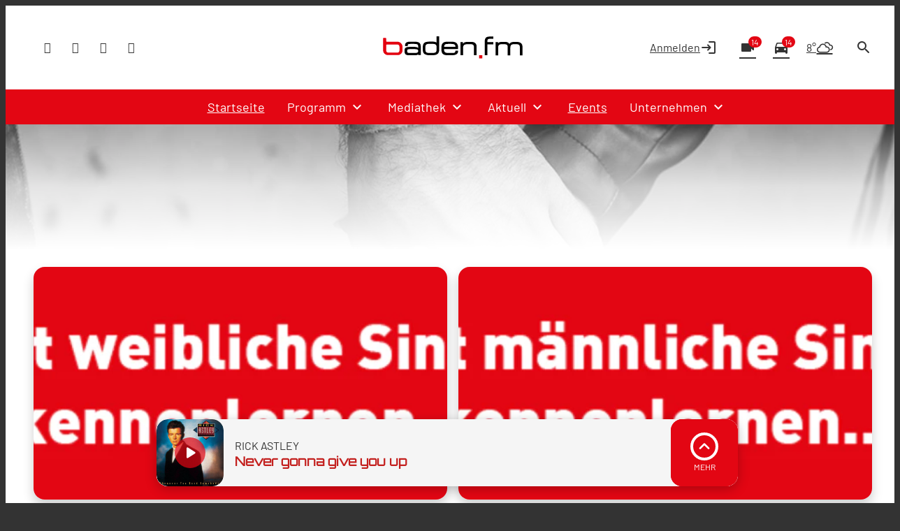

--- FILE ---
content_type: application/javascript; charset=utf-8
request_url: https://www.baden.fm/wp-content/themes/cmms-theme-baden_fm/assets/dist/4.17/MediaLink.js
body_size: 1087
content:
import{_,C as w,k as g,j as f}from"./app.js";import{B as k}from"./Breakpoints.js";import"./swiper.js";const x={name:"SoylentMediaLink",components:{CmmsResponsiveImage:w,CroppedText:g,CmmsThumbnail:f},props:["element"],computed:{noMeta:function(){return this.element.data.noTitle&&this.element.data.noDate},showTitle:function(){return(this.element.data.headline||this.element.data.subline)&&this.element.data.noTitle===0},image:function(){if(this.element.data)return this.element.data.model.image},imageModel(){return this.element.data?this.isMobile?this.element.data.media_data_fallback?this.element.data.media_data_fallback.model:this.element.data.model.image:this.element.data.model.image:null},height:function(){return this.element.data.height},hasFallbackMedia(){return this.element.data.media_data_fallback!==null},style:function(){return this.imageModel?this.element.data.autoheight!==1&&!(this.isMobile&&this.hasFallbackMedia)?this.height===""?"padding-top: 56.25%;":"padding-top: ".concat(this.height,"px;"):"padding-top: ".concat(this.imageModel.height/this.imageModel.width*100,"%;"):""},isMobile(){return window.innerWidth<k}}},l=window.Vue.resolveComponent,a=window.Vue.openBlock,m=window.Vue.createBlock,n=window.Vue.createCommentVNode,y=window.Vue.normalizeStyle,i=window.Vue.createElementVNode,s=window.Vue.toDisplayString,c=window.Vue.createTextVNode,o=window.Vue.createElementBlock,M=window.Vue.withCtx,V=window.Vue.createVNode,p=window.Vue.normalizeClass,b={key:0,class:"overlay"},C={class:"overlay-wrapper"},T={key:0,class:"meta --text-size-xxs"},v={class:"date --text-weight-medium"},B=i("em",{class:"iconSet"},"today",-1),N={class:"time"},z={key:0,class:"duration --text-weight-medium"},S=i("em",{class:"iconSet"},"schedule",-1),E={key:1,class:"title --text-size-m --text-weight-medium"},I={key:1,class:"icon"},D=i("span",{class:"iconSet"},"chevron_right",-1),L=[D];function R(d,A,e,F,O,t){const r=l("CmmsResponsiveImage"),h=l("CroppedText"),u=l("router-link");return a(),o("div",{class:p(["element",e.element.type,e.element.subtype,e.element.data.noZoom!==0?"no-zoom":"",t.imageModel?"":"no-image"])},[V(u,{href:e.element.data.link,to:d.$routerLink(e.element.data.link),target:e.element.data._blank?"_blank":!1},{default:M(()=>[i("span",{class:"thumbnail",style:y(t.style)},[t.imageModel?(a(),m(r,{key:0,fill:!0,image:t.imageModel},null,8,["image"])):n("",!0)],4),t.noMeta?n("",!0):(a(),o("span",b,[i("span",C,[e.element.data.noDate===0?(a(),o("span",T,[i("span",v,[B,c(" "+s(d.$filters.date.dayMonth(e.element.data.model.date)),1)]),i("span",N,s(e.element.data.model.date.time_txt),1),e.element.data.model.duration?(a(),o("span",z,[S,c(" "+s(e.element.data.model.duration),1)])):n("",!0)])):n("",!0),t.showTitle?(a(),o("span",E,s(e.element.data.headline),1)):n("",!0),t.showTitle&&e.element.data.subline?(a(),m(h,{key:2,class:"excerpt --text-size-s",tag:"span",text:e.element.data.subline,lines:2},null,8,["text"])):n("",!0)])])),t.noMeta?n("",!0):(a(),o("span",I,L))]),_:1},8,["href","to","target"])],2)}const W=_(x,[["render",R]]);export{W as default};


--- FILE ---
content_type: image/svg+xml
request_url: https://badenfm.s3-cdn.app.welocal.cloud/sources/2347397_a0mwd9fawxm3v_w0nm3xaqfcx24.svg
body_size: 4263
content:
<svg width="800" height="125.37" version="1.1" viewBox="0 0 800 125.37" xml:space="preserve" xmlns="http://www.w3.org/2000/svg"><g transform="matrix(1.3333 0 0 -1.3333 -627.51 146.31)"><path d="m883.94 15.704h13.776v13.776h-13.776z" fill="#e3000f"/><g transform="matrix(6.2307 0 0 6.2307 554.09 50.372)"><path d="m0 0v2.396c0 0.936-0.34 1.753-1.01 2.429s-1.489 1.018-2.436 1.018h-7.305c-0.205 0-0.547 0.097-0.547 0.745v1.394c0 0.451-0.176 0.451-0.251 0.451h-1.594c-0.075 0-0.251 0-0.251-0.451v-7.984c0-0.92 0.335-1.699 0.996-2.314 0.664-0.618 1.488-0.932 2.449-0.932h6.504c0.961 0 1.785 0.314 2.449 0.932 0.661 0.615 0.996 1.395 0.996 2.316m-2.097-1e-3c0-0.422-0.131-0.788-0.39-1.087-0.264-0.305-0.586-0.46-0.955-0.46h-6.51c-0.37 0-0.692 0.155-0.956 0.46-0.259 0.299-0.39 0.664-0.39 1.087v3.399c0 0.348 0.199 0.547 0.547 0.547h7.309c0.369 0 0.691-0.155 0.955-0.46 0.259-0.299 0.39-0.664 0.39-1.087z" fill="#e3000f"/></g><g transform="matrix(6.2307 0 0 6.2307 786.44 81.326)"><path d="m0 0c-0.743 0.616-1.907 0.929-3.458 0.929h-2.772c-1.447 0-2.51-0.319-3.161-0.947-0.653-0.623-0.984-1.563-0.984-2.792v-1.793c0-1.304 0.344-2.262 1.024-2.848 0.678-0.579 1.77-0.873 3.245-0.873h2.756c2.976 0 4.485 0.935 4.485 2.778v0.368h-0.177l-1.461-3e-3h-0.169l-8e-3 -0.168c-0.025-0.515-0.183-0.874-0.484-1.097-0.305-0.226-0.873-0.34-1.688-0.34h-2.416c-1.272 0-2.153 0.171-2.618 0.507-0.447 0.328-0.674 0.914-0.674 1.742v0.396h9.695v1.132c0 1.378-0.382 2.39-1.135 3.009m-8.55-2.602c0.026 0.53 0.159 0.996 0.409 1.381 0.268 0.405 1.011 0.611 2.209 0.611h2.565c1.808 0 2.687-0.541 2.687-1.653v-0.339z"/></g><g transform="matrix(6.2307 0 0 6.2307 626.21 82.601)"><path d="m0 0c-0.69 0.491-1.867 0.729-3.598 0.729h-2.449c-1.385 0-2.331-0.192-2.892-0.588-0.573-0.404-0.864-1.011-0.864-1.805v-0.617h1.815v0.393c0 0.401 0.113 0.671 0.345 0.826 0.173 0.115 0.603 0.253 1.671 0.253h2.4c1.135 0 1.903-0.117 2.282-0.348 0.357-0.216 0.53-0.62 0.53-1.235v-1.188c-0.5 0.509-1.425 0.768-2.77 0.768h-2.565c-1.691 0-2.768-0.182-3.291-0.557-0.533-0.376-0.804-1.008-0.804-1.879v-0.515c0-0.92 0.233-1.619 0.691-2.077 0.459-0.454 1.199-0.683 2.2-0.683h3.844c0.876 0 1.511 0.059 1.941 0.181 0.29 0.082 0.539 0.254 0.754 0.495v-0.543h1.815v5.788c0 1.234-0.355 2.11-1.055 2.602m-8.375-5.53c0 0.463 0.131 0.764 0.401 0.92 0.205 0.118 0.703 0.259 1.912 0.259h2.391c1.154 0 1.948-0.093 2.36-0.276 0.376-0.162 0.551-0.444 0.551-0.887v-0.366c0-0.417-0.191-0.684-0.601-0.842-0.453-0.174-1.336-0.263-2.625-0.263h-2.483c-0.7 0-1.206 0.09-1.503 0.267-0.271 0.161-0.403 0.449-0.403 0.88z"/></g><g transform="matrix(6.2307 0 0 6.2307 927.45 108.67)"><path d="m0 0c-2.029 0-3.058-1.062-3.058-3.157v-9.549h1.816v7.449h4.117v1.538h-4.117v0.879c0 0.888 0.45 1.301 1.416 1.301l2.523 3e-3h0.178v1.536z"/></g><g transform="matrix(6.2307 0 0 6.2307 1064 80.989)"><path d="m0 0c-0.687 0.548-1.66 0.826-2.89 0.826h-1.876c-1.572 0-2.648-0.471-3.214-1.393-0.515 0.922-1.442 1.393-2.77 1.393h-2.398c-1.198 0-2.07-0.289-2.611-0.85v0.717h-1.727v-8.987h1.815v5.6c0 0.669 0.197 1.154 0.603 1.481 0.411 0.332 1.048 0.501 1.893 0.501h1.486c1.108 0 1.853-0.214 2.215-0.636 0.235-0.28 0.355-0.795 0.355-1.529v-5.417h1.816v5.243c0 0.794 0.178 1.375 0.529 1.726 0.406 0.407 1.157 0.613 2.232 0.613h0.788c1.029 0 1.772-0.116 2.209-0.345 0.535-0.27 0.793-0.767 0.793-1.521v-5.716h1.815v5.93c0 1.015-0.358 1.811-1.063 2.364"/></g><g transform="matrix(6.2307 0 0 6.2307 849.09 86.27)"><path d="m0 0h-2.174c-1.154-0.017-1.962-0.157-2.473-0.427-0.343-0.18-0.639-0.461-0.893-0.824v1.118h-1.727v-8.987h1.815v5.151c0 0.949 0.265 1.594 0.788 1.917 0.55 0.341 1.605 0.514 3.136 0.514h0.581c1.081 0 1.864-0.135 2.327-0.401 0.431-0.247 0.65-0.779 0.65-1.581v-5.6h1.815v5.996c0 2.073-1.293 3.124-3.845 3.124"/></g><g transform="matrix(6.2307 0 0 6.2307 641.34 62.959)"><path d="m0 0v-1.436c0-1.459 0.399-2.487 1.186-3.057 0.768-0.557 1.9-0.839 3.365-0.839h2.251c1.47 0 2.607 0.283 3.379 0.842 0.789 0.572 1.19 1.604 1.19 3.069v0.936h7e-3v7.992h-1.815v-4.403c-0.177 0.215-0.395 0.387-0.664 0.503-0.469 0.208-1.116 0.314-1.924 0.314h-2.091c-1.986 0-3.267-0.301-3.916-0.921-0.642-0.613-0.968-1.622-0.968-3m1.815 0.109c0 0.866 0.189 1.466 0.561 1.784 0.38 0.325 1.087 0.489 2.101 0.489h2.134c1.1 0 1.88-0.167 2.317-0.497 0.399-0.295 0.608-0.867 0.63-1.694-2e-3 -0.02-6e-3 -0.038-6e-3 -0.06v-1.619c0-0.911-0.204-1.527-0.606-1.83-0.417-0.314-1.066-0.473-1.929-0.473h-1.212v-2e-3h-1.469c-0.859 0-1.504 0.158-1.919 0.47-0.4 0.302-0.602 0.914-0.602 1.82z"/></g></g></svg>


--- FILE ---
content_type: application/javascript; charset=utf-8
request_url: https://www.baden.fm/wp-content/themes/cmms-theme-baden_fm/assets/dist/4.17/Headline.js
body_size: 305
content:
import{_ as l}from"./app.js";import"./swiper.js";const o={name:"SoylentHeadline",props:["element"],computed:{headlineInner:function(){let e="";return this.element.data.icon&&(e+='<span class="iconSet">'.concat(this.element.data.icon,"</span> ")),e+=this.element.data.text,e},headlineTag(){return this.element&&this.element.data.tag?this.element.data.tag:"h2"}}},i=window.Vue.resolveDynamicComponent,a=window.Vue.openBlock,c=window.Vue.createBlock,s=window.Vue.normalizeClass,r=window.Vue.createElementBlock;function m(e,d,n,u,_,t){return a(),r("div",{class:s(["element",n.element.type,n.element.subtype])},[(a(),c(i(t.headlineTag),{innerHTML:t.headlineInner},null,8,["innerHTML"]))],2)}const w=l(o,[["render",m]]);export{w as default};
